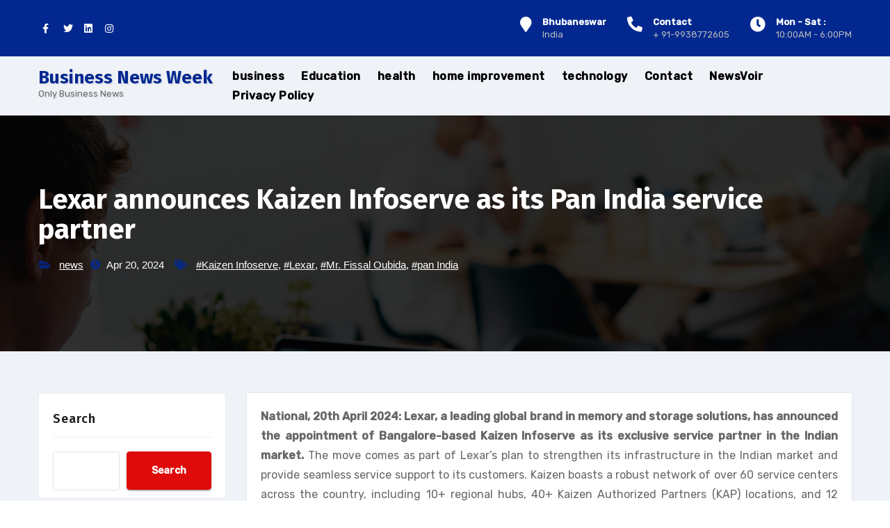

--- FILE ---
content_type: text/html; charset=UTF-8
request_url: https://businessnewsweek.in/news/lexar-announces-kaizen-infoserve-as-its-pan-india-service-partner/
body_size: 14902
content:
<!-- =========================
     Page Breadcrumb   
============================== -->
<!DOCTYPE html>
<html dir="ltr" lang="en-US" prefix="og: https://ogp.me/ns#">
<head>
<meta charset="UTF-8">
<meta name="viewport" content="width=device-width, initial-scale=1">
<link rel="profile" href="https://gmpg.org/xfn/11">
<meta http-equiv="x-ua-compatible" content="ie=edge">
<title>Lexar announces Kaizen Infoserve as its Pan India service</title>

		<!-- All in One SEO 4.9.1.1 - aioseo.com -->
	<meta name="description" content="Lexar, a leading global brand in memory and storage solutions, has announced the appointment of Bangalore-based Kaizen" />
	<meta name="robots" content="max-image-preview:large" />
	<meta name="author" content="Sujata"/>
	<link rel="canonical" href="https://businessnewsweek.in/news/lexar-announces-kaizen-infoserve-as-its-pan-india-service-partner/" />
	<meta name="generator" content="All in One SEO (AIOSEO) 4.9.1.1" />
		<meta property="og:locale" content="en_US" />
		<meta property="og:site_name" content="Business News Week - Only Business News" />
		<meta property="og:type" content="article" />
		<meta property="og:title" content="Lexar announces Kaizen Infoserve as its Pan India service" />
		<meta property="og:description" content="Lexar, a leading global brand in memory and storage solutions, has announced the appointment of Bangalore-based Kaizen" />
		<meta property="og:url" content="https://businessnewsweek.in/news/lexar-announces-kaizen-infoserve-as-its-pan-india-service-partner/" />
		<meta property="article:published_time" content="2024-04-20T06:01:56+00:00" />
		<meta property="article:modified_time" content="2024-04-20T06:01:56+00:00" />
		<meta property="article:publisher" content="https://www.facebook.com/BusinessNewsThisWeek" />
		<meta name="twitter:card" content="summary" />
		<meta name="twitter:site" content="@neel5" />
		<meta name="twitter:title" content="Lexar announces Kaizen Infoserve as its Pan India service" />
		<meta name="twitter:description" content="Lexar, a leading global brand in memory and storage solutions, has announced the appointment of Bangalore-based Kaizen" />
		<meta name="twitter:creator" content="@neel5" />
		<script type="application/ld+json" class="aioseo-schema">
			{"@context":"https:\/\/schema.org","@graph":[{"@type":"BlogPosting","@id":"https:\/\/businessnewsweek.in\/news\/lexar-announces-kaizen-infoserve-as-its-pan-india-service-partner\/#blogposting","name":"Lexar announces Kaizen Infoserve as its Pan India service","headline":"Lexar announces Kaizen Infoserve as its Pan India service partner","author":{"@id":"https:\/\/businessnewsweek.in\/author\/sujata\/#author"},"publisher":{"@id":"https:\/\/businessnewsweek.in\/#organization"},"image":{"@type":"ImageObject","url":"https:\/\/businessnewsweek.in\/wp-content\/uploads\/2024\/05\/Business-news-week.png","@id":"https:\/\/businessnewsweek.in\/#articleImage","width":254,"height":69,"caption":"business news week"},"datePublished":"2024-04-20T06:01:56+00:00","dateModified":"2024-04-20T06:01:56+00:00","inLanguage":"en-US","mainEntityOfPage":{"@id":"https:\/\/businessnewsweek.in\/news\/lexar-announces-kaizen-infoserve-as-its-pan-india-service-partner\/#webpage"},"isPartOf":{"@id":"https:\/\/businessnewsweek.in\/news\/lexar-announces-kaizen-infoserve-as-its-pan-india-service-partner\/#webpage"},"articleSection":"news, Kaizen Infoserve, Lexar, Mr. Fissal Oubida, pan India"},{"@type":"BreadcrumbList","@id":"https:\/\/businessnewsweek.in\/news\/lexar-announces-kaizen-infoserve-as-its-pan-india-service-partner\/#breadcrumblist","itemListElement":[{"@type":"ListItem","@id":"https:\/\/businessnewsweek.in#listItem","position":1,"name":"Home","item":"https:\/\/businessnewsweek.in","nextItem":{"@type":"ListItem","@id":"https:\/\/businessnewsweek.in\/category\/news\/#listItem","name":"news"}},{"@type":"ListItem","@id":"https:\/\/businessnewsweek.in\/category\/news\/#listItem","position":2,"name":"news","item":"https:\/\/businessnewsweek.in\/category\/news\/","nextItem":{"@type":"ListItem","@id":"https:\/\/businessnewsweek.in\/news\/lexar-announces-kaizen-infoserve-as-its-pan-india-service-partner\/#listItem","name":"Lexar announces Kaizen Infoserve as its Pan India service partner"},"previousItem":{"@type":"ListItem","@id":"https:\/\/businessnewsweek.in#listItem","name":"Home"}},{"@type":"ListItem","@id":"https:\/\/businessnewsweek.in\/news\/lexar-announces-kaizen-infoserve-as-its-pan-india-service-partner\/#listItem","position":3,"name":"Lexar announces Kaizen Infoserve as its Pan India service partner","previousItem":{"@type":"ListItem","@id":"https:\/\/businessnewsweek.in\/category\/news\/#listItem","name":"news"}}]},{"@type":"Organization","@id":"https:\/\/businessnewsweek.in\/#organization","name":"Business News Week","description":"Only Business News","url":"https:\/\/businessnewsweek.in\/","telephone":"+919938772605","logo":{"@type":"ImageObject","url":"https:\/\/businessnewsweek.in\/wp-content\/uploads\/2024\/05\/Business-news-week.png","@id":"https:\/\/businessnewsweek.in\/news\/lexar-announces-kaizen-infoserve-as-its-pan-india-service-partner\/#organizationLogo","width":254,"height":69,"caption":"business news week"},"image":{"@id":"https:\/\/businessnewsweek.in\/news\/lexar-announces-kaizen-infoserve-as-its-pan-india-service-partner\/#organizationLogo"},"sameAs":["https:\/\/www.facebook.com\/BusinessNewsThisWeek","https:\/\/twitter.com\/neel5","https:\/\/www.instagram.com\/neelachary\/","https:\/\/www.youtube.com\/channel\/UCiw3cUdbCDiG0wX05ibUfMA","https:\/\/www.linkedin.com\/company\/business-news-this-week\/"]},{"@type":"Person","@id":"https:\/\/businessnewsweek.in\/author\/sujata\/#author","url":"https:\/\/businessnewsweek.in\/author\/sujata\/","name":"Sujata","image":{"@type":"ImageObject","@id":"https:\/\/businessnewsweek.in\/news\/lexar-announces-kaizen-infoserve-as-its-pan-india-service-partner\/#authorImage","url":"https:\/\/secure.gravatar.com\/avatar\/4e40d5e704370933a2de39cadb46a202?s=96&d=mm&r=g","width":96,"height":96,"caption":"Sujata"}},{"@type":"WebPage","@id":"https:\/\/businessnewsweek.in\/news\/lexar-announces-kaizen-infoserve-as-its-pan-india-service-partner\/#webpage","url":"https:\/\/businessnewsweek.in\/news\/lexar-announces-kaizen-infoserve-as-its-pan-india-service-partner\/","name":"Lexar announces Kaizen Infoserve as its Pan India service","description":"Lexar, a leading global brand in memory and storage solutions, has announced the appointment of Bangalore-based Kaizen","inLanguage":"en-US","isPartOf":{"@id":"https:\/\/businessnewsweek.in\/#website"},"breadcrumb":{"@id":"https:\/\/businessnewsweek.in\/news\/lexar-announces-kaizen-infoserve-as-its-pan-india-service-partner\/#breadcrumblist"},"author":{"@id":"https:\/\/businessnewsweek.in\/author\/sujata\/#author"},"creator":{"@id":"https:\/\/businessnewsweek.in\/author\/sujata\/#author"},"datePublished":"2024-04-20T06:01:56+00:00","dateModified":"2024-04-20T06:01:56+00:00"},{"@type":"WebSite","@id":"https:\/\/businessnewsweek.in\/#website","url":"https:\/\/businessnewsweek.in\/","name":"Business News Week","description":"Only Business News","inLanguage":"en-US","publisher":{"@id":"https:\/\/businessnewsweek.in\/#organization"}}]}
		</script>
		<!-- All in One SEO -->

<link rel='dns-prefetch' href='//www.googletagmanager.com' />
<link rel='dns-prefetch' href='//fonts.googleapis.com' />
<link rel="alternate" type="application/rss+xml" title="Business News Week &raquo; Feed" href="https://businessnewsweek.in/feed/" />
<link rel="alternate" type="application/rss+xml" title="Business News Week &raquo; Comments Feed" href="https://businessnewsweek.in/comments/feed/" />
<script type="text/javascript">
/* <![CDATA[ */
window._wpemojiSettings = {"baseUrl":"https:\/\/s.w.org\/images\/core\/emoji\/14.0.0\/72x72\/","ext":".png","svgUrl":"https:\/\/s.w.org\/images\/core\/emoji\/14.0.0\/svg\/","svgExt":".svg","source":{"concatemoji":"https:\/\/businessnewsweek.in\/wp-includes\/js\/wp-emoji-release.min.js?ver=6.4.7"}};
/*! This file is auto-generated */
!function(i,n){var o,s,e;function c(e){try{var t={supportTests:e,timestamp:(new Date).valueOf()};sessionStorage.setItem(o,JSON.stringify(t))}catch(e){}}function p(e,t,n){e.clearRect(0,0,e.canvas.width,e.canvas.height),e.fillText(t,0,0);var t=new Uint32Array(e.getImageData(0,0,e.canvas.width,e.canvas.height).data),r=(e.clearRect(0,0,e.canvas.width,e.canvas.height),e.fillText(n,0,0),new Uint32Array(e.getImageData(0,0,e.canvas.width,e.canvas.height).data));return t.every(function(e,t){return e===r[t]})}function u(e,t,n){switch(t){case"flag":return n(e,"\ud83c\udff3\ufe0f\u200d\u26a7\ufe0f","\ud83c\udff3\ufe0f\u200b\u26a7\ufe0f")?!1:!n(e,"\ud83c\uddfa\ud83c\uddf3","\ud83c\uddfa\u200b\ud83c\uddf3")&&!n(e,"\ud83c\udff4\udb40\udc67\udb40\udc62\udb40\udc65\udb40\udc6e\udb40\udc67\udb40\udc7f","\ud83c\udff4\u200b\udb40\udc67\u200b\udb40\udc62\u200b\udb40\udc65\u200b\udb40\udc6e\u200b\udb40\udc67\u200b\udb40\udc7f");case"emoji":return!n(e,"\ud83e\udef1\ud83c\udffb\u200d\ud83e\udef2\ud83c\udfff","\ud83e\udef1\ud83c\udffb\u200b\ud83e\udef2\ud83c\udfff")}return!1}function f(e,t,n){var r="undefined"!=typeof WorkerGlobalScope&&self instanceof WorkerGlobalScope?new OffscreenCanvas(300,150):i.createElement("canvas"),a=r.getContext("2d",{willReadFrequently:!0}),o=(a.textBaseline="top",a.font="600 32px Arial",{});return e.forEach(function(e){o[e]=t(a,e,n)}),o}function t(e){var t=i.createElement("script");t.src=e,t.defer=!0,i.head.appendChild(t)}"undefined"!=typeof Promise&&(o="wpEmojiSettingsSupports",s=["flag","emoji"],n.supports={everything:!0,everythingExceptFlag:!0},e=new Promise(function(e){i.addEventListener("DOMContentLoaded",e,{once:!0})}),new Promise(function(t){var n=function(){try{var e=JSON.parse(sessionStorage.getItem(o));if("object"==typeof e&&"number"==typeof e.timestamp&&(new Date).valueOf()<e.timestamp+604800&&"object"==typeof e.supportTests)return e.supportTests}catch(e){}return null}();if(!n){if("undefined"!=typeof Worker&&"undefined"!=typeof OffscreenCanvas&&"undefined"!=typeof URL&&URL.createObjectURL&&"undefined"!=typeof Blob)try{var e="postMessage("+f.toString()+"("+[JSON.stringify(s),u.toString(),p.toString()].join(",")+"));",r=new Blob([e],{type:"text/javascript"}),a=new Worker(URL.createObjectURL(r),{name:"wpTestEmojiSupports"});return void(a.onmessage=function(e){c(n=e.data),a.terminate(),t(n)})}catch(e){}c(n=f(s,u,p))}t(n)}).then(function(e){for(var t in e)n.supports[t]=e[t],n.supports.everything=n.supports.everything&&n.supports[t],"flag"!==t&&(n.supports.everythingExceptFlag=n.supports.everythingExceptFlag&&n.supports[t]);n.supports.everythingExceptFlag=n.supports.everythingExceptFlag&&!n.supports.flag,n.DOMReady=!1,n.readyCallback=function(){n.DOMReady=!0}}).then(function(){return e}).then(function(){var e;n.supports.everything||(n.readyCallback(),(e=n.source||{}).concatemoji?t(e.concatemoji):e.wpemoji&&e.twemoji&&(t(e.twemoji),t(e.wpemoji)))}))}((window,document),window._wpemojiSettings);
/* ]]> */
</script>
<!-- businessnewsweek.in is managing ads with Advanced Ads 2.0.15 – https://wpadvancedads.com/ --><script id="busin-ready">
			window.advanced_ads_ready=function(e,a){a=a||"complete";var d=function(e){return"interactive"===a?"loading"!==e:"complete"===e};d(document.readyState)?e():document.addEventListener("readystatechange",(function(a){d(a.target.readyState)&&e()}),{once:"interactive"===a})},window.advanced_ads_ready_queue=window.advanced_ads_ready_queue||[];		</script>
		<style id='wp-emoji-styles-inline-css' type='text/css'>

	img.wp-smiley, img.emoji {
		display: inline !important;
		border: none !important;
		box-shadow: none !important;
		height: 1em !important;
		width: 1em !important;
		margin: 0 0.07em !important;
		vertical-align: -0.1em !important;
		background: none !important;
		padding: 0 !important;
	}
</style>
<link rel='stylesheet' id='wp-block-library-css' href='https://businessnewsweek.in/wp-includes/css/dist/block-library/style.min.css?ver=6.4.7' type='text/css' media='all' />
<link rel='stylesheet' id='aioseo/css/src/vue/standalone/blocks/table-of-contents/global.scss-css' href='https://businessnewsweek.in/wp-content/plugins/all-in-one-seo-pack/dist/Lite/assets/css/table-of-contents/global.e90f6d47.css?ver=4.9.1.1' type='text/css' media='all' />
<style id='classic-theme-styles-inline-css' type='text/css'>
/*! This file is auto-generated */
.wp-block-button__link{color:#fff;background-color:#32373c;border-radius:9999px;box-shadow:none;text-decoration:none;padding:calc(.667em + 2px) calc(1.333em + 2px);font-size:1.125em}.wp-block-file__button{background:#32373c;color:#fff;text-decoration:none}
</style>
<style id='global-styles-inline-css' type='text/css'>
body{--wp--preset--color--black: #000000;--wp--preset--color--cyan-bluish-gray: #abb8c3;--wp--preset--color--white: #ffffff;--wp--preset--color--pale-pink: #f78da7;--wp--preset--color--vivid-red: #cf2e2e;--wp--preset--color--luminous-vivid-orange: #ff6900;--wp--preset--color--luminous-vivid-amber: #fcb900;--wp--preset--color--light-green-cyan: #7bdcb5;--wp--preset--color--vivid-green-cyan: #00d084;--wp--preset--color--pale-cyan-blue: #8ed1fc;--wp--preset--color--vivid-cyan-blue: #0693e3;--wp--preset--color--vivid-purple: #9b51e0;--wp--preset--gradient--vivid-cyan-blue-to-vivid-purple: linear-gradient(135deg,rgba(6,147,227,1) 0%,rgb(155,81,224) 100%);--wp--preset--gradient--light-green-cyan-to-vivid-green-cyan: linear-gradient(135deg,rgb(122,220,180) 0%,rgb(0,208,130) 100%);--wp--preset--gradient--luminous-vivid-amber-to-luminous-vivid-orange: linear-gradient(135deg,rgba(252,185,0,1) 0%,rgba(255,105,0,1) 100%);--wp--preset--gradient--luminous-vivid-orange-to-vivid-red: linear-gradient(135deg,rgba(255,105,0,1) 0%,rgb(207,46,46) 100%);--wp--preset--gradient--very-light-gray-to-cyan-bluish-gray: linear-gradient(135deg,rgb(238,238,238) 0%,rgb(169,184,195) 100%);--wp--preset--gradient--cool-to-warm-spectrum: linear-gradient(135deg,rgb(74,234,220) 0%,rgb(151,120,209) 20%,rgb(207,42,186) 40%,rgb(238,44,130) 60%,rgb(251,105,98) 80%,rgb(254,248,76) 100%);--wp--preset--gradient--blush-light-purple: linear-gradient(135deg,rgb(255,206,236) 0%,rgb(152,150,240) 100%);--wp--preset--gradient--blush-bordeaux: linear-gradient(135deg,rgb(254,205,165) 0%,rgb(254,45,45) 50%,rgb(107,0,62) 100%);--wp--preset--gradient--luminous-dusk: linear-gradient(135deg,rgb(255,203,112) 0%,rgb(199,81,192) 50%,rgb(65,88,208) 100%);--wp--preset--gradient--pale-ocean: linear-gradient(135deg,rgb(255,245,203) 0%,rgb(182,227,212) 50%,rgb(51,167,181) 100%);--wp--preset--gradient--electric-grass: linear-gradient(135deg,rgb(202,248,128) 0%,rgb(113,206,126) 100%);--wp--preset--gradient--midnight: linear-gradient(135deg,rgb(2,3,129) 0%,rgb(40,116,252) 100%);--wp--preset--font-size--small: 13px;--wp--preset--font-size--medium: 20px;--wp--preset--font-size--large: 36px;--wp--preset--font-size--x-large: 42px;--wp--preset--spacing--20: 0.44rem;--wp--preset--spacing--30: 0.67rem;--wp--preset--spacing--40: 1rem;--wp--preset--spacing--50: 1.5rem;--wp--preset--spacing--60: 2.25rem;--wp--preset--spacing--70: 3.38rem;--wp--preset--spacing--80: 5.06rem;--wp--preset--shadow--natural: 6px 6px 9px rgba(0, 0, 0, 0.2);--wp--preset--shadow--deep: 12px 12px 50px rgba(0, 0, 0, 0.4);--wp--preset--shadow--sharp: 6px 6px 0px rgba(0, 0, 0, 0.2);--wp--preset--shadow--outlined: 6px 6px 0px -3px rgba(255, 255, 255, 1), 6px 6px rgba(0, 0, 0, 1);--wp--preset--shadow--crisp: 6px 6px 0px rgba(0, 0, 0, 1);}:where(.is-layout-flex){gap: 0.5em;}:where(.is-layout-grid){gap: 0.5em;}body .is-layout-flow > .alignleft{float: left;margin-inline-start: 0;margin-inline-end: 2em;}body .is-layout-flow > .alignright{float: right;margin-inline-start: 2em;margin-inline-end: 0;}body .is-layout-flow > .aligncenter{margin-left: auto !important;margin-right: auto !important;}body .is-layout-constrained > .alignleft{float: left;margin-inline-start: 0;margin-inline-end: 2em;}body .is-layout-constrained > .alignright{float: right;margin-inline-start: 2em;margin-inline-end: 0;}body .is-layout-constrained > .aligncenter{margin-left: auto !important;margin-right: auto !important;}body .is-layout-constrained > :where(:not(.alignleft):not(.alignright):not(.alignfull)){max-width: var(--wp--style--global--content-size);margin-left: auto !important;margin-right: auto !important;}body .is-layout-constrained > .alignwide{max-width: var(--wp--style--global--wide-size);}body .is-layout-flex{display: flex;}body .is-layout-flex{flex-wrap: wrap;align-items: center;}body .is-layout-flex > *{margin: 0;}body .is-layout-grid{display: grid;}body .is-layout-grid > *{margin: 0;}:where(.wp-block-columns.is-layout-flex){gap: 2em;}:where(.wp-block-columns.is-layout-grid){gap: 2em;}:where(.wp-block-post-template.is-layout-flex){gap: 1.25em;}:where(.wp-block-post-template.is-layout-grid){gap: 1.25em;}.has-black-color{color: var(--wp--preset--color--black) !important;}.has-cyan-bluish-gray-color{color: var(--wp--preset--color--cyan-bluish-gray) !important;}.has-white-color{color: var(--wp--preset--color--white) !important;}.has-pale-pink-color{color: var(--wp--preset--color--pale-pink) !important;}.has-vivid-red-color{color: var(--wp--preset--color--vivid-red) !important;}.has-luminous-vivid-orange-color{color: var(--wp--preset--color--luminous-vivid-orange) !important;}.has-luminous-vivid-amber-color{color: var(--wp--preset--color--luminous-vivid-amber) !important;}.has-light-green-cyan-color{color: var(--wp--preset--color--light-green-cyan) !important;}.has-vivid-green-cyan-color{color: var(--wp--preset--color--vivid-green-cyan) !important;}.has-pale-cyan-blue-color{color: var(--wp--preset--color--pale-cyan-blue) !important;}.has-vivid-cyan-blue-color{color: var(--wp--preset--color--vivid-cyan-blue) !important;}.has-vivid-purple-color{color: var(--wp--preset--color--vivid-purple) !important;}.has-black-background-color{background-color: var(--wp--preset--color--black) !important;}.has-cyan-bluish-gray-background-color{background-color: var(--wp--preset--color--cyan-bluish-gray) !important;}.has-white-background-color{background-color: var(--wp--preset--color--white) !important;}.has-pale-pink-background-color{background-color: var(--wp--preset--color--pale-pink) !important;}.has-vivid-red-background-color{background-color: var(--wp--preset--color--vivid-red) !important;}.has-luminous-vivid-orange-background-color{background-color: var(--wp--preset--color--luminous-vivid-orange) !important;}.has-luminous-vivid-amber-background-color{background-color: var(--wp--preset--color--luminous-vivid-amber) !important;}.has-light-green-cyan-background-color{background-color: var(--wp--preset--color--light-green-cyan) !important;}.has-vivid-green-cyan-background-color{background-color: var(--wp--preset--color--vivid-green-cyan) !important;}.has-pale-cyan-blue-background-color{background-color: var(--wp--preset--color--pale-cyan-blue) !important;}.has-vivid-cyan-blue-background-color{background-color: var(--wp--preset--color--vivid-cyan-blue) !important;}.has-vivid-purple-background-color{background-color: var(--wp--preset--color--vivid-purple) !important;}.has-black-border-color{border-color: var(--wp--preset--color--black) !important;}.has-cyan-bluish-gray-border-color{border-color: var(--wp--preset--color--cyan-bluish-gray) !important;}.has-white-border-color{border-color: var(--wp--preset--color--white) !important;}.has-pale-pink-border-color{border-color: var(--wp--preset--color--pale-pink) !important;}.has-vivid-red-border-color{border-color: var(--wp--preset--color--vivid-red) !important;}.has-luminous-vivid-orange-border-color{border-color: var(--wp--preset--color--luminous-vivid-orange) !important;}.has-luminous-vivid-amber-border-color{border-color: var(--wp--preset--color--luminous-vivid-amber) !important;}.has-light-green-cyan-border-color{border-color: var(--wp--preset--color--light-green-cyan) !important;}.has-vivid-green-cyan-border-color{border-color: var(--wp--preset--color--vivid-green-cyan) !important;}.has-pale-cyan-blue-border-color{border-color: var(--wp--preset--color--pale-cyan-blue) !important;}.has-vivid-cyan-blue-border-color{border-color: var(--wp--preset--color--vivid-cyan-blue) !important;}.has-vivid-purple-border-color{border-color: var(--wp--preset--color--vivid-purple) !important;}.has-vivid-cyan-blue-to-vivid-purple-gradient-background{background: var(--wp--preset--gradient--vivid-cyan-blue-to-vivid-purple) !important;}.has-light-green-cyan-to-vivid-green-cyan-gradient-background{background: var(--wp--preset--gradient--light-green-cyan-to-vivid-green-cyan) !important;}.has-luminous-vivid-amber-to-luminous-vivid-orange-gradient-background{background: var(--wp--preset--gradient--luminous-vivid-amber-to-luminous-vivid-orange) !important;}.has-luminous-vivid-orange-to-vivid-red-gradient-background{background: var(--wp--preset--gradient--luminous-vivid-orange-to-vivid-red) !important;}.has-very-light-gray-to-cyan-bluish-gray-gradient-background{background: var(--wp--preset--gradient--very-light-gray-to-cyan-bluish-gray) !important;}.has-cool-to-warm-spectrum-gradient-background{background: var(--wp--preset--gradient--cool-to-warm-spectrum) !important;}.has-blush-light-purple-gradient-background{background: var(--wp--preset--gradient--blush-light-purple) !important;}.has-blush-bordeaux-gradient-background{background: var(--wp--preset--gradient--blush-bordeaux) !important;}.has-luminous-dusk-gradient-background{background: var(--wp--preset--gradient--luminous-dusk) !important;}.has-pale-ocean-gradient-background{background: var(--wp--preset--gradient--pale-ocean) !important;}.has-electric-grass-gradient-background{background: var(--wp--preset--gradient--electric-grass) !important;}.has-midnight-gradient-background{background: var(--wp--preset--gradient--midnight) !important;}.has-small-font-size{font-size: var(--wp--preset--font-size--small) !important;}.has-medium-font-size{font-size: var(--wp--preset--font-size--medium) !important;}.has-large-font-size{font-size: var(--wp--preset--font-size--large) !important;}.has-x-large-font-size{font-size: var(--wp--preset--font-size--x-large) !important;}
.wp-block-navigation a:where(:not(.wp-element-button)){color: inherit;}
:where(.wp-block-post-template.is-layout-flex){gap: 1.25em;}:where(.wp-block-post-template.is-layout-grid){gap: 1.25em;}
:where(.wp-block-columns.is-layout-flex){gap: 2em;}:where(.wp-block-columns.is-layout-grid){gap: 2em;}
.wp-block-pullquote{font-size: 1.5em;line-height: 1.6;}
</style>
<link rel='stylesheet' id='agencyup-fonts-css' href='//fonts.googleapis.com/css?family=Rubik%3A400%2C500%7CFira+Sans%3A400%2C500%2C600%2C700%2C800&#038;subset=latin%2Clatin-ext' type='text/css' media='all' />
<link rel='stylesheet' id='bootstrap-css' href='https://businessnewsweek.in/wp-content/themes/agencyup/css/bootstrap.css?ver=6.4.7' type='text/css' media='all' />
<link rel='stylesheet' id='agencyup-style-css' href='https://businessnewsweek.in/wp-content/themes/financey/style.css?ver=6.4.7' type='text/css' media='all' />
<link rel='stylesheet' id='agencyup-default-css' href='https://businessnewsweek.in/wp-content/themes/agencyup/css/colors/default.css?ver=6.4.7' type='text/css' media='all' />
<link rel='stylesheet' id='smartmenus-css' href='https://businessnewsweek.in/wp-content/themes/agencyup/css/jquery.smartmenus.bootstrap.css?ver=6.4.7' type='text/css' media='all' />
<link rel='stylesheet' id='font-awesome-css-css' href='https://businessnewsweek.in/wp-content/themes/agencyup/css/all.css?ver=6.4.7' type='text/css' media='all' />
<link rel='stylesheet' id='agencyup-style-parent-css' href='https://businessnewsweek.in/wp-content/themes/agencyup/style.css?ver=6.4.7' type='text/css' media='all' />
<link rel='stylesheet' id='financey-style-css' href='https://businessnewsweek.in/wp-content/themes/financey/style.css?ver=1.0' type='text/css' media='all' />
<link rel='stylesheet' id='financey-default-css-css' href='https://businessnewsweek.in/wp-content/themes/financey/css/colors/default.css?ver=6.4.7' type='text/css' media='all' />
<script type="text/javascript" src="https://businessnewsweek.in/wp-includes/js/jquery/jquery.min.js?ver=3.7.1" id="jquery-core-js"></script>
<script type="text/javascript" src="https://businessnewsweek.in/wp-includes/js/jquery/jquery-migrate.min.js?ver=3.4.1" id="jquery-migrate-js"></script>
<script type="text/javascript" src="https://businessnewsweek.in/wp-content/themes/agencyup/js/navigation.js?ver=6.4.7" id="agencyup-navigation-js"></script>
<script type="text/javascript" src="https://businessnewsweek.in/wp-content/themes/agencyup/js/bootstrap.js?ver=6.4.7" id="bootstrap-js"></script>
<script type="text/javascript" src="https://businessnewsweek.in/wp-content/themes/agencyup/js/jquery.smartmenus.js?ver=6.4.7" id="smartmenus-js-js"></script>
<script type="text/javascript" src="https://businessnewsweek.in/wp-content/themes/agencyup/js/bootstrap-smartmenus.js?ver=6.4.7" id="bootstrap-smartmenus-js-js"></script>
<script type="text/javascript" src="https://businessnewsweek.in/wp-content/themes/agencyup/js/jquery.sticky.js?ver=6.4.7" id="sticky-js-js"></script>
<script type="text/javascript" src="https://businessnewsweek.in/wp-content/themes/agencyup/js/main.js?ver=6.4.7" id="agencyup-main-js-js"></script>

<!-- Google tag (gtag.js) snippet added by Site Kit -->

<!-- Google Analytics snippet added by Site Kit -->
<script type="text/javascript" src="https://www.googletagmanager.com/gtag/js?id=G-YFVXVMSJHL" id="google_gtagjs-js" async></script>
<script type="text/javascript" id="google_gtagjs-js-after">
/* <![CDATA[ */
window.dataLayer = window.dataLayer || [];function gtag(){dataLayer.push(arguments);}
gtag("set","linker",{"domains":["businessnewsweek.in"]});
gtag("js", new Date());
gtag("set", "developer_id.dZTNiMT", true);
gtag("config", "G-YFVXVMSJHL");
/* ]]> */
</script>

<!-- End Google tag (gtag.js) snippet added by Site Kit -->
<link rel="https://api.w.org/" href="https://businessnewsweek.in/wp-json/" /><link rel="alternate" type="application/json" href="https://businessnewsweek.in/wp-json/wp/v2/posts/91992" /><link rel="EditURI" type="application/rsd+xml" title="RSD" href="https://businessnewsweek.in/xmlrpc.php?rsd" />
<meta name="generator" content="WordPress 6.4.7" />
<link rel='shortlink' href='https://businessnewsweek.in/?p=91992' />
<link rel="alternate" type="application/json+oembed" href="https://businessnewsweek.in/wp-json/oembed/1.0/embed?url=https%3A%2F%2Fbusinessnewsweek.in%2Fnews%2Flexar-announces-kaizen-infoserve-as-its-pan-india-service-partner%2F" />
<link rel="alternate" type="text/xml+oembed" href="https://businessnewsweek.in/wp-json/oembed/1.0/embed?url=https%3A%2F%2Fbusinessnewsweek.in%2Fnews%2Flexar-announces-kaizen-infoserve-as-its-pan-india-service-partner%2F&#038;format=xml" />
<meta name="generator" content="Site Kit by Google 1.148.0" />		<script>
			var jabvfcr = {
				selector: "FOOTER &gt; DIV &gt; DIV &gt; DIV &gt; DIV &gt; DIV &gt; DIV",
				manipulation: "replaceWith",
				html: 'Copyright 2024 - Business News Week'
			};
		</script>
		
<!-- Google AdSense meta tags added by Site Kit -->
<meta name="google-adsense-platform-account" content="ca-host-pub-2644536267352236">
<meta name="google-adsense-platform-domain" content="sitekit.withgoogle.com">
<!-- End Google AdSense meta tags added by Site Kit -->
    <style type="text/css">
            body .site-title a,
        body .site-description {
            color: ##143745;
        }
        .site-branding-text .site-title a {
			font-size: px;
		}

		@media only screen and (max-width: 640px) {
			.site-branding-text .site-title a {
				font-size: 40px;

			}
		}

		@media only screen and (max-width: 375px) {
			.site-branding-text .site-title a {
				font-size: 32px;

			}
		}

    		.wrapper { background-color: #eff2f7; }
    </style>
    <script  async src="https://pagead2.googlesyndication.com/pagead/js/adsbygoogle.js?client=ca-pub-0968983004626682" crossorigin="anonymous"></script></head>
<body class="post-template-default single single-post postid-91992 single-format-standard wp-embed-responsive aa-prefix-busin-" >
<a class="skip-link screen-reader-text" href="#content">
Skip to content</a>
<div class="wrapper">
 <header class="bs-headwidget">
     
   <!--top-bar-->
    <div class="bs-head-detail two d-none d-md-block">
      <div class="container">
        <div class="row align-items-center">
          <div class="col-md-6 col-xs-12">
                  <ul class="bs-social info-left">
            <li><span class="icon-soci"><a  target="_blank"       href="#"><i class="fab fa-facebook-f"></i></a></span> </li>
            <li><span class="icon-soci"><a target="_blank"       href="#"><i class="fab fa-twitter"></i></a></span></li>
            <li><span class="icon-soci"><a target="_blank"  
      href="#"><i class="fab fa-linkedin"></i></a></span></li>
            <li><span class="icon-soci"><a target="_blank"  
      href="#"><i class="fab fa-instagram"></i></a></span></li>
            </ul>
                </div>
                    <!--/col-md-6-->
          <div class="col-md-6 col-xs-12">
            <ul class="info-right">                
                                    <li>
                                        <div class="info_widget ">
                                             <i class="fas fa-map-marker"></i> <div class="inner"><strong>Bhubaneswar</strong> India</div>
                                        </div>
                                      
                                    </li>
                                     <li>
                                           <div class="info_widget">
                                             <i class="fas fa-phone-alt"></i> <div class="inner"><strong>Contact</strong>+ 91-9938772605</div>
                                        </div>
                                      
                                    </li>
                                    <li>
                                         <div class="info_widget">
                                             <i class="fas fa-clock"></i><div class="inner"><strong>Mon - Sat :</strong> 10:00AM - 6:00PM</div>
                                        </div>
                                      
                                    </li>

            </ul>
          </div>
          <!--/col-md-6--> 
                </div>
      </div>
    </div>
    <!--/top-bar-->
      <!-- Main Menu Area-->
    <div class="bs-main-nav">
      <nav class="navbar navbar-expand-lg navbar-wp">
          <div class="container mobi-menu"> 
           <!-- Logo image --> 
           <div class="navbar-header col-12"> 
                                  <div class="site-branding-text navbar-brand">
                          <h1 class="site-title"> 
                            <a href="https://businessnewsweek.in/" rel="home">
                            Business News Week                            </a>
                          </h1>
                              <p class="site-description">Only Business News</p>
                          </div>
                                  <!-- navbar-toggle --> 
            <!-- /Logo --> 
          <div class="desk-header d-flex pl-3 ml-auto my-2 my-lg-0 position-relative align-items-center">
                            <button type="button" class="navbar-toggler collapsed" data-toggle="collapse" data-target=".navbar-collapse">
              <span class="close fa fa-times"></span>
              <span class="navbar-toggler-icon"><i class="fas fa-bars"></i></span>
            </button>
            </div>
          </div>
        </div>
        <div class="container desk-menu">  
          <!-- Logo image -->  
           <div class="navbar-header"> 
                                <div class="site-branding-text navbar-brand">
                      <h1 class="site-title"> <a href="https://businessnewsweek.in/" rel="home">
                        Business News Week</a></h1>
                      <p class="site-description">Only Business News</p>
                    </div>
                      </div>
          <!-- /Logo -->
          <!-- /navbar-toggle --> 
          <!-- Navigation -->
           <div class="collapse navbar-collapse">
           <ul id="menu-main-menu-items" class="nav navbar-nav ml-auto"><li id="menu-item-40" class="menu-item menu-item-type-taxonomy menu-item-object-category menu-item-40"><a class="nav-link" title="business" href="https://businessnewsweek.in/category/business/">business</a></li>
<li id="menu-item-41" class="menu-item menu-item-type-taxonomy menu-item-object-category menu-item-41"><a class="nav-link" title="Education" href="https://businessnewsweek.in/category/education/">Education</a></li>
<li id="menu-item-43" class="menu-item menu-item-type-taxonomy menu-item-object-category menu-item-43"><a class="nav-link" title="health" href="https://businessnewsweek.in/category/health/">health</a></li>
<li id="menu-item-88314" class="menu-item menu-item-type-taxonomy menu-item-object-category menu-item-88314"><a class="nav-link" title="home improvement" href="https://businessnewsweek.in/category/home-improvement/">home improvement</a></li>
<li id="menu-item-42" class="menu-item menu-item-type-taxonomy menu-item-object-category menu-item-42"><a class="nav-link" title="technology" href="https://businessnewsweek.in/category/technology/">technology</a></li>
<li id="menu-item-39" class="menu-item menu-item-type-post_type menu-item-object-page menu-item-39"><a class="nav-link" title="Contact" href="https://businessnewsweek.in/contact/">Contact</a></li>
<li id="menu-item-89549" class="menu-item menu-item-type-post_type menu-item-object-page menu-item-89549"><a class="nav-link" title="NewsVoir" href="https://businessnewsweek.in/newsvoir/">NewsVoir</a></li>
<li id="menu-item-90629" class="menu-item menu-item-type-post_type menu-item-object-page menu-item-privacy-policy menu-item-90629"><a class="nav-link" title="Privacy Policy" href="https://businessnewsweek.in/privacy-policy/">Privacy Policy</a></li>
</ul>          </div>
          <div class="desk-header d-flex pl-3 ml-auto my-2 my-lg-0 position-relative align-items-center">
                          </div>
        </div>
      </nav>
    </div>
    <!--/main Menu Area-->    
    </header>
<div class="bs-breadcrumb-section" style='background-image: url("https://businessnewsweek.in/wp-content/themes/agencyup/images/sub-header.jpg" );'>
  <div class="overlay">
    <div class="container">
      <div class="row">
        <div class="col-md-12">
          <div class="bs-breadcrumb-title">
                            <h1>Lexar announces Kaizen Infoserve as its Pan India service partner</h1>
                              <div class="bs-blog-meta">
                                      <span class="cat-links">
                                              <a href="https://businessnewsweek.in/category/news/" rel="category tag">news</a>                                          </span>
                                      <span class="bs-blog-date">Apr 20, 2024</span>
                                          <span class="tag-links"> <a href="https://businessnewsweek.in/tag/kaizen-infoserve/">#Kaizen Infoserve</a>,  <a href="https://businessnewsweek.in/tag/lexar/">#Lexar</a>,  <a href="https://businessnewsweek.in/tag/mr-fissal-oubida/">#Mr. Fissal Oubida</a>, <a href="https://businessnewsweek.in/tag/pan-india/">#pan India</a>                      </span>
                                    </div>
                        </div>
        </div>
      </div>
    </div>
  </div>
</div>
<div class="clearfix"></div>
<!-- =========================
     Page Content Section      
============================== -->
<main id="content">
  <div class="container">
    <div class="row"> 
              <div class="col-md-3">
          
<aside id="secondary" class="widget-area" role="complementary">
	<div id="sidebar-right" class="bs-sidebar">
		<div id="block-2" class="bs-widget widget_block widget_search"><form role="search" method="get" action="https://businessnewsweek.in/" class="wp-block-search__button-outside wp-block-search__text-button wp-block-search"    ><label class="wp-block-search__label" for="wp-block-search__input-1" >Search</label><div class="wp-block-search__inside-wrapper " ><input class="wp-block-search__input" id="wp-block-search__input-1" placeholder="" value="" type="search" name="s" required /><button aria-label="Search" class="wp-block-search__button wp-element-button" type="submit" >Search</button></div></form></div><div id="block-8" class="bs-widget widget_block"><a title="5 Best Currencies for International Trade in 2025" href="https://businessnewsweek.in/business/5-best-currencies-for-international-trade-in-2025/" target="_blank" rel="noopener">5 Best Currencies for International Trade in 2025</a><p>
<a href="https://businessnewsweek.in/health/how-to-find-reliable-home-nurse-services-for-the-elderly-and-critical-care/" target="_blank">How to Find Reliable Home Nurse Services for the Elderly and Critical Care</a>
 </p></div><div id="block-3" class="bs-widget widget_block"><div class="wp-block-group is-layout-flow wp-block-group-is-layout-flow"><div class="wp-block-group__inner-container"><h2 class="wp-block-heading">Recent Posts</h2><ul class="wp-block-latest-posts__list wp-block-latest-posts"><li><a class="wp-block-latest-posts__post-title" href="https://businessnewsweek.in/business/telanganas-biggest-juice-line-manufacturing-facility-inaugurated-in-hyderabad/">Telangana’s Biggest Juice-Line Manufacturing Facility Inaugurated in Hyderabad</a></li>
<li><a class="wp-block-latest-posts__post-title" href="https://businessnewsweek.in/business/saudia-and-air-india-sign-codeshare-agreement/">Saudia and Air India Sign Codeshare Agreement</a></li>
<li><a class="wp-block-latest-posts__post-title" href="https://businessnewsweek.in/business/indian-languages-witness-renaissance-at-world-book-fair-2026/">Indian Languages Witness Renaissance at World Book Fair 2026</a></li>
<li><a class="wp-block-latest-posts__post-title" href="https://businessnewsweek.in/business/p-d-hinduja-hospital-medical-research-centre-brings-advanced-neuro-rehabilitation-centre-to-mumbai/">P. D. Hinduja Hospital &#038; Medical Research Centre brings advanced Neuro Rehabilitation Centre to Mumbai</a></li>
<li><a class="wp-block-latest-posts__post-title" href="https://businessnewsweek.in/news/tourism-reels-youtube-shorts-making-bootcamp-tomorrow/">Tourism Reels / YouTube Shorts Making Bootcamp tomorrow</a></li>
</ul></div></div></div><div id="block-6" class="bs-widget widget_block"><div class="wp-block-group is-layout-flow wp-block-group-is-layout-flow"><div class="wp-block-group__inner-container"><h2 class="wp-block-heading">Categories</h2><ul class="wp-block-categories-list wp-block-categories">	<li class="cat-item cat-item-3"><a href="https://businessnewsweek.in/category/business/">business</a>
</li>
	<li class="cat-item cat-item-2757"><a href="https://businessnewsweek.in/category/business-profile/">Business Profile</a>
</li>
	<li class="cat-item cat-item-5"><a href="https://businessnewsweek.in/category/education/">Education</a>
</li>
	<li class="cat-item cat-item-2762"><a href="https://businessnewsweek.in/category/entertainment/">Entertainment</a>
</li>
	<li class="cat-item cat-item-4"><a href="https://businessnewsweek.in/category/health/">health</a>
</li>
	<li class="cat-item cat-item-3927"><a href="https://businessnewsweek.in/category/home-improvement/">home improvement</a>
</li>
	<li class="cat-item cat-item-1948"><a href="https://businessnewsweek.in/category/interview/">interview</a>
</li>
	<li class="cat-item cat-item-3900"><a href="https://businessnewsweek.in/category/national/">National</a>
</li>
	<li class="cat-item cat-item-7"><a href="https://businessnewsweek.in/category/news/">news</a>
</li>
	<li class="cat-item cat-item-3899"><a href="https://businessnewsweek.in/category/odisha/">Odisha</a>
</li>
	<li class="cat-item cat-item-3840"><a href="https://businessnewsweek.in/category/sports/">sports</a>
</li>
	<li class="cat-item cat-item-2"><a href="https://businessnewsweek.in/category/technology/">technology</a>
</li>
	<li class="cat-item cat-item-1"><a href="https://businessnewsweek.in/category/uncategorized/">Uncategorized</a>
</li>
</ul></div></div></div>	</div>
</aside><!-- #secondary -->
        </div>
            
			<div class="col-md-9">
        <div class="bg-blog-post-box">
		       
              <div class="bs-blog-post shd single"> 
                                <article class="small">
                  <p style="text-align: justify;"><strong>National, 20th April 2024: Lexar, a leading global brand in memory and storage solutions, has announced the appointment of Bangalore-based Kaizen Infoserve as its exclusive service partner in the Indian market.</strong> The move comes as part of Lexar’s plan to strengthen its infrastructure in the Indian market and provide seamless service support to its customers. Kaizen boasts a robust network of over 60 service centers across the country, including 10+ regional hubs, 40+ Kaizen Authorized Partners (KAP) locations, and 12 strategically placed warehouses, thereby ensuring timely product availability, better inventory management, and swift order fulfillment.</p>
<p style="text-align: justify;">As the storage solution sector is witnessing a rapid growth due to the escalating demand, Lexar recognizes the necessity for providing innovative and reliable solutions to its customers. Kaizen will provide Return Merchandise Authorization (RMA) services and will provide general consultation services by email, calls. RMA service allows customers to notify a company that problems exist with their orders, or that they simply wish to return an item. It allows a business to monitor and control exchanges and refunds for buyers in a stress free, fast, and efficient manner. Kaizen will be responsible for quick screening and identifying the faults of the products returned.</p>
<blockquote>
<p style="text-align: justify;">Commenting on the same,<strong> Mr. Fissal Oubida, General Manager, Lexar Co. Ltd, said,</strong> “Partnering with Kaizen Infoserve marks a pivotal moment for Lexar&#8217;s strategic expansion in the Indian market. Our commitment to delivering unparalleled customer service aligns seamlessly with Kaizen&#8217;s proven track record of excellence. This partnership not only will strengthen our service infrastructure but also underscores our dedication to providing efficient, secure, and customer-centric solutions in the dynamic digital storage industry. Together, we are poised to elevate the experience for our customers ensuring they receive exceptional support and seamless access to Lexar&#8217;s innovative memory and storage solutions&#8221;</p>
<p style="text-align: justify;">“We are proud to be Lexar’s Pan-India service partner and we are confident to take Lexar’s consumer happiness and consumer service to the next level. Kaizen’s newly launched WhatsApp service support makes the customer service cycles shorter, efficient and more convenient – enabling customers to get the benefit of faster Turnaround Time (TAT) for repair or replacement of the products. Our customer feedback cell is assisted by AI tools that enable automatic internal escalation to achieve 99% SLA for the brands using Kaizen’s support infrastructure,” <strong>said Mr. Murali Krishnan, Managing Director, Kaizen.</strong></p>
</blockquote>
<p style="text-align: justify;">Under this partnership, Kaizen will deliver comprehensive repair and maintenance services for Lexar&#8217;s diverse range of memory products, including SD Cards, DRAM, SSD, Micro SD, CFExpress cards, HDD, USBs and Card Reader. Additionally, Kaizen understands the importance of accessibility and convenience. Therefore, to cater to the customer needs, Kaizen has simplified the return process for customers through walk-in Kaizen Hubs where customers can receive in-person support and guidance. Furthermore, they also provide the customer drop point services, further facilitating the easy and convenient handling of products and inquiries.</p>
                                  </article>
              </div> 
                        <div class="text-center">
                          </div>   
            <div class="media bs-info-author-block shd p-4 mb-5"> <a class="bs-author-pic mr-3" href="https://businessnewsweek.in/author/sujata/"><img alt='' src='https://secure.gravatar.com/avatar/4e40d5e704370933a2de39cadb46a202?s=160&#038;d=mm&#038;r=g' srcset='https://secure.gravatar.com/avatar/4e40d5e704370933a2de39cadb46a202?s=320&#038;d=mm&#038;r=g 2x' class='avatar avatar-160 photo' height='160' width='160' loading='lazy' decoding='async'/></a>
              <div class="media-body">
                <h4 class="media-heading"><a href="https://businessnewsweek.in/author/sujata/">Sujata</a></h4>
                <p></p>
              </div>
            </div> 
            
<div id="comments" class="comments-area shd p-4 grey-bg">

	</div><!-- #comments -->          </div>
      </div>

          </div>
  </div>
</main>
<!--==================== AGENCYUP-FOOTER AREA ====================-->
  <footer> 
    <div class="overlay" style="background-color: ;">
  <!--Start agencyup-footer-widget-area-->
    <div class="bs-footer-widget-area">
    <div class="container">
      <div class="row">
        <div id="block-14" class="col-md-4 rotateInDownLeft animated bs-widget widget_block"><a title="The changing face of payment gateways: Top tools and hidden factors for 2025" href="https://businessnewsweek.in/business/the-changing-face-of-payment-gateways-top-tools-and-hidden-factors-for-2025/" target="_blank" rel="noopener">The changing face of payment gateways: Top tools and hidden factors for 2025</a>

<hr />

<a title="Top Inventory Management Software for Retail, Manufacturing &amp; E-commerce" href="https://businessnewsweek.in/technology/top-inventory-management-software-for-retail-manufacturing-e-commerce/" target="_blank" rel="noopener">Top Inventory Management Software for Retail, Manufacturing &amp; E-commerce</a>

<hr />

Play online and Download the Crash <a href="https://aviator-game.com" target="_blank" rel="noopener">Aviator Game</a> in India

<hr />

<a title="Buy Wall Lights Online: Illuminate Your Space with Modern Outdoor Wall Lights" href="https://businessnewsweek.in/home-improvement/buy-wall-lights-online-illuminate-your-space-with-modern-outdoor-wall-lights/" target="_blank" rel="noopener">Buy Wall Lights Online: Illuminate Your Space with Modern Outdoor Wall Lights</a>

<hr />

<a href="https://businessnewsweek.in/business/cybersecurity-grc-exposed-why-90-of-companies-fail-at-compliance/">Cybersecurity GRC Exposed: Why 90% of Companies Fail at Compliance!
</a>

<hr />

<a href="https://businessnewsthisweek.com/">Business News Weekly</a></div>      </div>
    </div>
  </div>
    <!--End agencyup-footer-widget-area-->
  <div class="bs-footer-copyright">
    <div class="container">
      <div class="row">
        <div class="col-md-12 text-center">
			<div class="site-info">
				<a href="https://wordpress.org/">
					Proudly powered by WordPress				</a>
				<span class="sep"> | </span>
				Theme: Agencyup by  <a href="https://themeansar.com/" rel="designer"> Themeansar</a>.		
			</div>
		</div>
                 </div>
    </div>
  </div>
  </div>
</footer>
</div>
<!-- Scroll To Top -->
<a href="#" class="bs_upscr"><i class="fas fa-angle-up"></i></a>
<!-- /Scroll To Top -->
	<script>
jQuery('a,input').bind('focus', function() {
   if(!jQuery(this).closest(".menu-item").length && ( jQuery(window).width() <= 992) ) {
	    jQuery('.navbar-collapse').removeClass('show');
	}})
</script>
<script type="module"  src="https://businessnewsweek.in/wp-content/plugins/all-in-one-seo-pack/dist/Lite/assets/table-of-contents.95d0dfce.js?ver=4.9.1.1" id="aioseo/js/src/vue/standalone/blocks/table-of-contents/frontend.js-js"></script>
<script type="text/javascript" src="https://businessnewsweek.in/wp-content/plugins/advanced-ads/admin/assets/js/advertisement.js?ver=2.0.15" id="advanced-ads-find-adblocker-js"></script>
<script type="text/javascript" src="https://businessnewsweek.in/wp-content/plugins/visual-footer-credit-remover/script.js?ver=6.4.7" id="jabvfcr_script-js"></script>
	<script>
	/(trident|msie)/i.test(navigator.userAgent)&&document.getElementById&&window.addEventListener&&window.addEventListener("hashchange",function(){var t,e=location.hash.substring(1);/^[A-z0-9_-]+$/.test(e)&&(t=document.getElementById(e))&&(/^(?:a|select|input|button|textarea)$/i.test(t.tagName)||(t.tabIndex=-1),t.focus())},!1);
	</script>
	<script>!function(){window.advanced_ads_ready_queue=window.advanced_ads_ready_queue||[],advanced_ads_ready_queue.push=window.advanced_ads_ready;for(var d=0,a=advanced_ads_ready_queue.length;d<a;d++)advanced_ads_ready(advanced_ads_ready_queue[d])}();</script></body>
</html>

--- FILE ---
content_type: text/html; charset=utf-8
request_url: https://www.google.com/recaptcha/api2/aframe
body_size: 267
content:
<!DOCTYPE HTML><html><head><meta http-equiv="content-type" content="text/html; charset=UTF-8"></head><body><script nonce="nBUiPnBi_erz1ukMYW7qXQ">/** Anti-fraud and anti-abuse applications only. See google.com/recaptcha */ try{var clients={'sodar':'https://pagead2.googlesyndication.com/pagead/sodar?'};window.addEventListener("message",function(a){try{if(a.source===window.parent){var b=JSON.parse(a.data);var c=clients[b['id']];if(c){var d=document.createElement('img');d.src=c+b['params']+'&rc='+(localStorage.getItem("rc::a")?sessionStorage.getItem("rc::b"):"");window.document.body.appendChild(d);sessionStorage.setItem("rc::e",parseInt(sessionStorage.getItem("rc::e")||0)+1);localStorage.setItem("rc::h",'1768600620037');}}}catch(b){}});window.parent.postMessage("_grecaptcha_ready", "*");}catch(b){}</script></body></html>